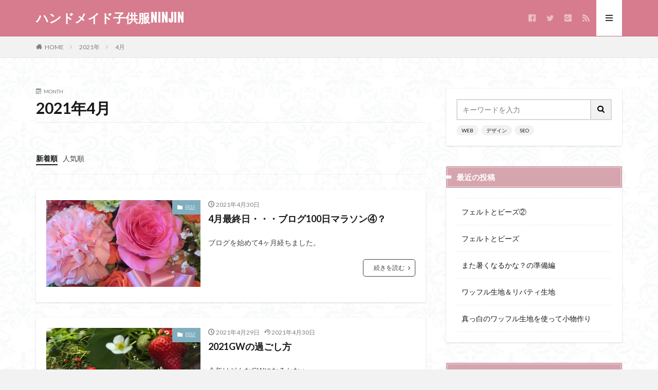

--- FILE ---
content_type: text/html; charset=UTF-8
request_url: https://ninjin2020.com/date/2021/04/
body_size: 9627
content:

<!DOCTYPE html>

<html lang="ja" prefix="og: http://ogp.me/ns#" class="t-html 
">

<head prefix="og: http://ogp.me/ns# fb: http://ogp.me/ns/fb# article: http://ogp.me/ns/article#">
<meta charset="UTF-8">
<title>2021年4月│ハンドメイド子供服NINJIN</title>
<meta name='robots' content='max-image-preview:large' />
<link rel='dns-prefetch' href='//www.google.com' />
<link rel='stylesheet' id='dashicons-css'  href='https://ninjin2020.com/wp-includes/css/dashicons.min.css?ver=5.8.12' type='text/css' media='all' />
<link rel='stylesheet' id='thickbox-css'  href='https://ninjin2020.com/wp-includes/js/thickbox/thickbox.css?ver=5.8.12' type='text/css' media='all' />
<link rel='stylesheet' id='wp-block-library-css'  href='https://ninjin2020.com/wp-includes/css/dist/block-library/style.min.css?ver=5.8.12' type='text/css' media='all' />
<script src='https://ninjin2020.com/wp-includes/js/jquery/jquery.min.js?ver=3.6.0' id='jquery-core-js'></script>
<script src='https://ninjin2020.com/wp-includes/js/jquery/jquery-migrate.min.js?ver=3.3.2' id='jquery-migrate-js'></script>
<link rel="https://api.w.org/" href="https://ninjin2020.com/wp-json/" /><link class="css-async" rel href="https://ninjin2020.com/wp-content/themes/the-thor/css/icon.min.css">
<link class="css-async" rel href="https://fonts.googleapis.com/css?family=Lato:100,300,400,700,900">
<link class="css-async" rel href="https://fonts.googleapis.com/css?family=Fjalla+One">
<link rel="stylesheet" href="https://fonts.googleapis.com/css?family=Noto+Sans+JP:100,200,300,400,500,600,700,800,900">
<link rel="stylesheet" href="https://ninjin2020.com/wp-content/themes/the-thor/style.min.css">
<link class="css-async" rel href="https://ninjin2020.com/wp-content/themes/the-thor-child/style-user.css?1607435247">
<link rel="next" href="https://ninjin2020.com/date/2021/04/page/2/" />
<script src="https://ajax.googleapis.com/ajax/libs/jquery/1.12.4/jquery.min.js"></script>
<meta http-equiv="X-UA-Compatible" content="IE=edge">
<meta name="viewport" content="width=device-width, initial-scale=1, viewport-fit=cover"/>
<script>
(function(i,s,o,g,r,a,m){i['GoogleAnalyticsObject']=r;i[r]=i[r]||function(){
(i[r].q=i[r].q||[]).push(arguments)},i[r].l=1*new Date();a=s.createElement(o),
m=s.getElementsByTagName(o)[0];a.async=1;a.src=g;m.parentNode.insertBefore(a,m)
})(window,document,'script','https://www.google-analytics.com/analytics.js','ga');

ga('create', 'UA-187943396-1', 'auto');
ga('send', 'pageview');
</script>
<style>
.widget.widget_nav_menu ul.menu{border-color: rgba(128,174,191,0.15);}.widget.widget_nav_menu ul.menu li{border-color: rgba(128,174,191,0.75);}.widget.widget_nav_menu ul.menu .sub-menu li{border-color: rgba(128,174,191,0.15);}.widget.widget_nav_menu ul.menu .sub-menu li .sub-menu li:first-child{border-color: rgba(128,174,191,0.15);}.widget.widget_nav_menu ul.menu li a:hover{background-color: rgba(128,174,191,0.75);}.widget.widget_nav_menu ul.menu .current-menu-item > a{background-color: rgba(128,174,191,0.75);}.widget.widget_nav_menu ul.menu li .sub-menu li a:before {color:#80aebf;}.widget.widget_nav_menu ul.menu li a{background-color:#80aebf;}.widget.widget_nav_menu ul.menu .sub-menu a:hover{color:#80aebf;}.widget.widget_nav_menu ul.menu .sub-menu .current-menu-item a{color:#80aebf;}.widget.widget_categories ul{border-color: rgba(128,174,191,0.15);}.widget.widget_categories ul li{border-color: rgba(128,174,191,0.75);}.widget.widget_categories ul .children li{border-color: rgba(128,174,191,0.15);}.widget.widget_categories ul .children li .children li:first-child{border-color: rgba(128,174,191,0.15);}.widget.widget_categories ul li a:hover{background-color: rgba(128,174,191,0.75);}.widget.widget_categories ul .current-menu-item > a{background-color: rgba(128,174,191,0.75);}.widget.widget_categories ul li .children li a:before {color:#80aebf;}.widget.widget_categories ul li a{background-color:#80aebf;}.widget.widget_categories ul .children a:hover{color:#80aebf;}.widget.widget_categories ul .children .current-menu-item a{color:#80aebf;}.widgetSearch__input:hover{border-color:#80aebf;}.widgetCatTitle{background-color:#80aebf;}.widgetCatTitle__inner{background-color:#80aebf;}.widgetSearch__submit:hover{background-color:#80aebf;}.widgetProfile__sns{background-color:#80aebf;}.widget.widget_calendar .calendar_wrap tbody a:hover{background-color:#80aebf;}.widget ul li a:hover{color:#80aebf;}.widget.widget_rss .rsswidget:hover{color:#80aebf;}.widget.widget_tag_cloud a:hover{background-color:#80aebf;}.widget select:hover{border-color:#80aebf;}.widgetSearch__checkLabel:hover:after{border-color:#80aebf;}.widgetSearch__check:checked .widgetSearch__checkLabel:before, .widgetSearch__check:checked + .widgetSearch__checkLabel:before{border-color:#80aebf;}.widgetTab__item.current{border-top-color:#80aebf;}.widgetTab__item:hover{border-top-color:#80aebf;}.searchHead__title{background-color:#80aebf;}.searchHead__submit:hover{color:#80aebf;}.menuBtn__close:hover{color:#80aebf;}.menuBtn__link:hover{color:#80aebf;}@media only screen and (min-width: 992px){.menuBtn__link {background-color:#80aebf;}}.t-headerCenter .menuBtn__link:hover{color:#80aebf;}.searchBtn__close:hover{color:#80aebf;}.searchBtn__link:hover{color:#80aebf;}.breadcrumb__item a:hover{color:#80aebf;}.pager__item{color:#80aebf;}.pager__item:hover, .pager__item-current{background-color:#80aebf; color:#fff;}.page-numbers{color:#80aebf;}.page-numbers:hover, .page-numbers.current{background-color:#80aebf; color:#fff;}.pagePager__item{color:#80aebf;}.pagePager__item:hover, .pagePager__item-current{background-color:#80aebf; color:#fff;}.heading a:hover{color:#80aebf;}.eyecatch__cat{background-color:#80aebf;}.the__category{background-color:#80aebf;}.dateList__item a:hover{color:#80aebf;}.controllerFooter__item:last-child{background-color:#80aebf;}.controllerFooter__close{background-color:#80aebf;}.bottomFooter__topBtn{background-color:#80aebf;}.mask-color{background-color:#80aebf;}.mask-colorgray{background-color:#80aebf;}.pickup3__item{background-color:#80aebf;}.categoryBox__title{color:#80aebf;}.comments__list .comment-meta{background-color:#80aebf;}.comment-respond .submit{background-color:#80aebf;}.prevNext__pop{background-color:#80aebf;}.swiper-pagination-bullet-active{background-color:#80aebf;}.swiper-slider .swiper-button-next, .swiper-slider .swiper-container-rtl .swiper-button-prev, .swiper-slider .swiper-button-prev, .swiper-slider .swiper-container-rtl .swiper-button-next	{background-color:#80aebf;}body{background:#f2f2f2 url(https://ninjin2020.com/wp-content/uploads/2020/12/haikei.jpg) repeat center center;}.t-headerColor .l-header{background-color:#d67c8e;}.t-headerColor .globalNavi::before{background: -webkit-gradient(linear,left top,right top,color-stop(0%,rgba(255,255,255,0)),color-stop(100%,#d67c8e));}.t-headerColor .subNavi__link-pickup:hover{color:#d67c8e;}.snsFooter{background-color:#80aebf}.widget-main .heading.heading-widget{background-color:#80aebf}.widget-main .heading.heading-widgetsimple{background-color:#80aebf}.widget-main .heading.heading-widgetsimplewide{background-color:#80aebf}.widget-main .heading.heading-widgetwide{background-color:#80aebf}.widget-main .heading.heading-widgetbottom:before{border-color:#80aebf}.widget-main .heading.heading-widgetborder{border-color:#80aebf}.widget-main .heading.heading-widgetborder::before,.widget-main .heading.heading-widgetborder::after{background-color:#80aebf}.widget-side .heading.heading-widget{background-color:#d6a4ad}.widget-side .heading.heading-widgetsimple{background-color:#d6a4ad}.widget-side .heading.heading-widgetsimplewide{background-color:#d6a4ad}.widget-side .heading.heading-widgetwide{background-color:#d6a4ad}.widget-side .heading.heading-widgetbottom:before{border-color:#d6a4ad}.widget-side .heading.heading-widgetborder{border-color:#d6a4ad}.widget-side .heading.heading-widgetborder::before,.widget-side .heading.heading-widgetborder::after{background-color:#d6a4ad}.widget-foot .heading.heading-widget{background-color:#80aebf}.widget-foot .heading.heading-widgetsimple{background-color:#80aebf}.widget-foot .heading.heading-widgetsimplewide{background-color:#80aebf}.widget-foot .heading.heading-widgetwide{background-color:#80aebf}.widget-foot .heading.heading-widgetbottom:before{border-color:#80aebf}.widget-foot .heading.heading-widgetborder{border-color:#80aebf}.widget-foot .heading.heading-widgetborder::before,.widget-foot .heading.heading-widgetborder::after{background-color:#80aebf}.widget-menu .heading.heading-widget{background-color:#80aebf}.widget-menu .heading.heading-widgetsimple{background-color:#80aebf}.widget-menu .heading.heading-widgetsimplewide{background-color:#80aebf}.widget-menu .heading.heading-widgetwide{background-color:#80aebf}.widget-menu .heading.heading-widgetbottom:before{border-color:#80aebf}.widget-menu .heading.heading-widgetborder{border-color:#80aebf}.widget-menu .heading.heading-widgetborder::before,.widget-menu .heading.heading-widgetborder::after{background-color:#80aebf}.swiper-slider{height: 260px;}@media only screen and (min-width: 768px){.swiper-slider {height: 330px;}}.rankingBox__bg{background-color:#80aebf}.the__ribbon{background-color:#64c9c2}.the__ribbon:after{border-left-color:#64c9c2; border-right-color:#64c9c2}.eyecatch__link.eyecatch__link-mask:hover::after {background-color: rgba(198,145,180,0.5);}.eyecatch__link.eyecatch__link-maskzoom:hover::after {background-color: rgba(198,145,180,0.5);}.eyecatch__link.eyecatch__link-maskzoomrotate:hover::after {background-color: rgba(198,145,180,0.5);}.eyecatch__link.eyecatch__link-mask:hover::after{content: "DETAIL";}.eyecatch__link.eyecatch__link-maskzoom:hover::after{content: "DETAIL";}.eyecatch__link.eyecatch__link-maskzoomrotate:hover::after{content: "DETAIL";}.cc-ft1{color:#b5b5b5;}.cc-hv1:hover{color:#b5b5b5;}.cc-bg1{background-color:#b5b5b5;}.cc-br1{border-color:#b5b5b5;}.cc-ft3{color:#b5b5b5;}.cc-hv3:hover{color:#b5b5b5;}.cc-bg3{background-color:#b5b5b5;}.cc-br3{border-color:#b5b5b5;}.cc-ft2{color:#b5b5b5;}.cc-hv2:hover{color:#b5b5b5;}.cc-bg2{background-color:#b5b5b5;}.cc-br2{border-color:#b5b5b5;}.cc-ft7{color:#b5b5b5;}.cc-hv7:hover{color:#b5b5b5;}.cc-bg7{background-color:#b5b5b5;}.cc-br7{border-color:#b5b5b5;}.cc-ft6{color:#b5b5b5;}.cc-hv6:hover{color:#b5b5b5;}.cc-bg6{background-color:#b5b5b5;}.cc-br6{border-color:#b5b5b5;}.cc-ft4{color:#b5b5b5;}.cc-hv4:hover{color:#b5b5b5;}.cc-bg4{background-color:#b5b5b5;}.cc-br4{border-color:#b5b5b5;}.cc-ft5{color:#b5b5b5;}.cc-hv5:hover{color:#b5b5b5;}.cc-bg5{background-color:#b5b5b5;}.cc-br5{border-color:#b5b5b5;}.content .afTagBox__btnDetail{background-color:#80aebf;}.widget .widgetAfTag__btnDetail{background-color:#80aebf;}.content .afTagBox__btnAf{background-color:#80aebf;}.widget .widgetAfTag__btnAf{background-color:#80aebf;}.content a{color:#80aebf;}.phrase a{color:#80aebf;}.content .sitemap li a:hover{color:#80aebf;}.content h2 a:hover,.content h3 a:hover,.content h4 a:hover,.content h5 a:hover{color:#80aebf;}.content ul.menu li a:hover{color:#80aebf;}.content .es-LiconBox:before{background-color:#a83f3f;}.content .es-LiconCircle:before{background-color:#a83f3f;}.content .es-BTiconBox:before{background-color:#a83f3f;}.content .es-BTiconCircle:before{background-color:#a83f3f;}.content .es-BiconObi{border-color:#a83f3f;}.content .es-BiconCorner:before{background-color:#a83f3f;}.content .es-BiconCircle:before{background-color:#a83f3f;}.content .es-BmarkHatena::before{background-color:#005293;}.content .es-BmarkExcl::before{background-color:#b60105;}.content .es-BmarkQ::before{background-color:#005293;}.content .es-BmarkQ::after{border-top-color:#005293;}.content .es-BmarkA::before{color:#b60105;}.content .es-BsubTradi::before{color:#ffffff;background-color:#b60105;border-color:#b60105;}.btn__link-primary{color:#ffffff; background-color:#dd9b9b;}.content .btn__link-primary{color:#ffffff; background-color:#dd9b9b;}.searchBtn__contentInner .btn__link-search{color:#ffffff; background-color:#dd9b9b;}.btn__link-secondary{color:#ffffff; background-color:#3f3f3f;}.content .btn__link-secondary{color:#ffffff; background-color:#3f3f3f;}.btn__link-search{color:#ffffff; background-color:#3f3f3f;}.btn__link-normal{color:#3f3f3f;}.content .btn__link-normal{color:#3f3f3f;}.btn__link-normal:hover{background-color:#3f3f3f;}.content .btn__link-normal:hover{background-color:#3f3f3f;}.comments__list .comment-reply-link{color:#3f3f3f;}.comments__list .comment-reply-link:hover{background-color:#3f3f3f;}@media only screen and (min-width: 992px){.subNavi__link-pickup{color:#3f3f3f;}}@media only screen and (min-width: 992px){.subNavi__link-pickup:hover{background-color:#3f3f3f;}}.partsH2-84 h2{color:#d6a4ad; border-color:#d6a4ad;}.partsH2-84 h2:first-letter{color:#d67c8e;}.partsH3-71 h3{color:#a8a8a8;}.partsH3-71 h3::after{border-color:#d6a4ad;}.partsH4-61 h4{color:#d6a4ad;}.partsH4-61 h4::after{background-color:#a8a8a8;}.content h5{color:#191919}.content ul > li::before{color:#dd9b9b;}.content ul{color:#191919;}.content ol > li::before{color:#a83f3f; border-color:#a83f3f;}.content ol > li > ol > li::before{background-color:#a83f3f; border-color:#a83f3f;}.content ol > li > ol > li > ol > li::before{color:#a83f3f; border-color:#a83f3f;}.content ol{color:#191919;}.content .balloon .balloon__text{color:#191919; background-color:#f2f2f2;}.content .balloon .balloon__text-left:before{border-left-color:#f2f2f2;}.content .balloon .balloon__text-right:before{border-right-color:#f2f2f2;}.content .balloon-boder .balloon__text{color:#191919; background-color:#ffffff;  border-color:#d8d8d8;}.content .balloon-boder .balloon__text-left:before{border-left-color:#d8d8d8;}.content .balloon-boder .balloon__text-left:after{border-left-color:#ffffff;}.content .balloon-boder .balloon__text-right:before{border-right-color:#d8d8d8;}.content .balloon-boder .balloon__text-right:after{border-right-color:#ffffff;}.content blockquote{color:#191919; background-color:#f2f2f2;}.content blockquote::before{color:#d8d8d8;}.content table{color:#191919; border-top-color:#E5E5E5; border-left-color:#E5E5E5;}.content table th{background:#7f7f7f; color:#ffffff; ;border-right-color:#E5E5E5; border-bottom-color:#E5E5E5;}.content table td{background:#ffffff; ;border-right-color:#E5E5E5; border-bottom-color:#E5E5E5;}.content table tr:nth-child(odd) td{background-color:#f2f2f2;}
</style>
		<style type="text/css" id="wp-custom-css">
			/*タグ管理の枠を消す*/
.content .afTagBox{
	border: none;
	padding: 0px;
}		</style>
		<meta property="og:site_name" content="ハンドメイド子供服NINJIN" />
<meta property="og:type" content="website" />
<meta property="og:title" content="2021年4月│ハンドメイド子供服NINJIN" />
<meta property="og:description" content="Just another WordPress site" />
<meta property="og:url" content="https://ninjin2020.com/date/2026/01/" />
<meta property="og:image" content="https://ninjin2020.com/wp-content/themes/the-thor/img/img_no_768.gif" />
<meta name="twitter:card" content="summary_large_image" />
<meta name="twitter:site" content="@examples" />


</head>
<body class=" t-naviNoneSp t-headerColor t-footerFixed" id="top">


  <!--l-header-->
  <header class="l-header l-header-border">
    <div class="container container-header">

      <!--logo-->
			<p class="siteTitle">
				<a class="siteTitle__link" href="https://ninjin2020.com">
											ハンドメイド子供服NINJIN					        </a>
      </p>      <!--/logo-->


      

							<!--subNavi-->
				<nav class="subNavi">
	        	        						<ul class="subNavi__list">
															<li class="subNavi__item"><a class="subNavi__link icon-facebook2" href="https://www.facebook.com/examples"></a></li>
															<li class="subNavi__item"><a class="subNavi__link icon-twitter" href="https://twitter.com/examples"></a></li>
															<li class="subNavi__item"><a class="subNavi__link icon-google-plus2" href="https://plus.google.com/examples"></a></li>
																								<li class="subNavi__item"><a class="subNavi__link icon-rss" href="https://ninjin2020.com/feed/"></a></li>
																					</ul>
									</nav>
				<!--/subNavi-->
			

      

            <!--menuBtn-->
			<div class="menuBtn ">
        <input class="menuBtn__checkbox" id="menuBtn-checkbox" type="checkbox">
        <label class="menuBtn__link menuBtn__link-text icon-menu" for="menuBtn-checkbox"></label>
        <label class="menuBtn__unshown" for="menuBtn-checkbox"></label>
        <div class="menuBtn__content">
          <div class="menuBtn__scroll">
            <label class="menuBtn__close" for="menuBtn-checkbox"><i class="icon-close"></i>CLOSE</label>
            <div class="menuBtn__contentInner">
															<nav class="menuBtn__navi u-none-pc">
	              		                <ul class="menuBtn__naviList">
																					<li class="menuBtn__naviItem"><a class="menuBtn__naviLink icon-facebook" href="https://www.facebook.com/examples"></a></li>
																					<li class="menuBtn__naviItem"><a class="menuBtn__naviLink icon-twitter" href="https://twitter.com/examples"></a></li>
																					<li class="menuBtn__naviItem"><a class="menuBtn__naviLink icon-google-plus" href="https://plus.google.com/examples"></a></li>
																																	<li class="menuBtn__naviItem"><a class="menuBtn__naviLink icon-rss" href="https://ninjin2020.com/feed/"></a></li>
																						                </ul>
								</nav>
	              															            </div>
          </div>
        </div>
			</div>
			<!--/menuBtn-->
      
    </div>
  </header>
  <!--/l-header-->


  <!--l-headerBottom-->
  <div class="l-headerBottom">

    
		
	  	    <div class="wider">
				<!--breadcrum-->
	      <div class="breadcrumb"><ul class="breadcrumb__list container"><li class="breadcrumb__item icon-home"><a href="https://ninjin2020.com">HOME</a></li><li class="breadcrumb__item"><a href="https://ninjin2020.com/date/2021/">2021年</a></li><li class="breadcrumb__item breadcrumb__item-current"><a href="https://ninjin2020.com/date/2021/04/">4月</a></li></ul></div>				<!--/breadcrum-->
	    </div>
	  
  </div>
  <!--l-headerBottom-->




  <!--l-wrapper-->
  <div class="l-wrapper">

    <!--l-main-->
        <main class="l-main">


      <div class="dividerBottom">
        <div class="archiveHead">
          <div class="archiveHead__contents">
            <span class="archiveHead__subtitle"><i class="icon-calendar"></i>MONTH</span>
            <h1 class="heading heading-primary">2021年4月</h1>
          </div>
        </div>
      </div>



      <div class="dividerBottom">


      

        <!--controller-->
        <input type="radio" name="controller__viewRadio" value="viewWide" class="controller__viewRadio" id="viewWide" ><input type="radio" name="controller__viewRadio" value="viewCard" class="controller__viewRadio" id="viewCard" ><input type="radio" name="controller__viewRadio" value="viewNormal" class="controller__viewRadio" id="viewNormal" checked><ul class="controller "><li class="controller__item"><form method="get" name="newer" action="https://ninjin2020.com/date/2021/04/"><input type="hidden" name="sort" value="newer" /><a class="controller__link is-current" href="javascript:newer.submit()">新着順</a></form></li><li class="controller__item"><form method="get" name="popular" action="https://ninjin2020.com/date/2021/04/"><input type="hidden" name="sort" value="popular" /><a class="controller__link" href="javascript:popular.submit()">人気順</a></form></li></ul>        <!--/controller-->

        <!--archive-->
                <div class="archive">
	      			          <article class="archive__item archive__item-shadow">

                        <div class="eyecatch">

              			    			          <span class="eyecatch__cat cc-bg10"><a href="https://ninjin2020.com/category/%e6%97%a5%e8%a8%98/">日記</a></span>              <a class="eyecatch__link eyecatch__link-maskzoom" href="https://ninjin2020.com/blog-34/1583/">
                                  <img width="640" height="853" src="https://ninjin2020.com/wp-content/uploads/2021/04/IMG_8904.jpg" class="attachment-icatch768 size-icatch768 wp-post-image" alt="" />                              </a>
            </div>
            
            <div class="archive__contents">

			  
                            <ul class="dateList">
                                  <li class="dateList__item icon-clock">2021年4月30日</li>
                                                                              </ul>
              
              <h2 class="heading heading-secondary">
                <a href="https://ninjin2020.com/blog-34/1583/">4月最終日・・・ブログ100日マラソン④？</a>
              </h2>
              <p class="phrase phrase-secondary">
              ブログを始めて4ヶ月経ちました。              </p>

                            <div class="btn btn-right">
                <a class="btn__link btn__link-normal" href="https://ninjin2020.com/blog-34/1583/">続きを読む</a>
              </div>
                          </div>
          </article>

            		  			          <article class="archive__item archive__item-shadow">

                        <div class="eyecatch">

              			    			          <span class="eyecatch__cat cc-bg10"><a href="https://ninjin2020.com/category/%e6%97%a5%e8%a8%98/">日記</a></span>              <a class="eyecatch__link eyecatch__link-maskzoom" href="https://ninjin2020.com/blog-33/1574/">
                                  <img width="768" height="1024" src="https://ninjin2020.com/wp-content/uploads/2021/04/IMG_3829-768x1024.jpg" class="attachment-icatch768 size-icatch768 wp-post-image" alt="" />                              </a>
            </div>
            
            <div class="archive__contents">

			  
                            <ul class="dateList">
                                  <li class="dateList__item icon-clock">2021年4月29日</li>
                                                  <li class="dateList__item icon-update">2021年4月30日</li>
                                                              </ul>
              
              <h2 class="heading heading-secondary">
                <a href="https://ninjin2020.com/blog-33/1574/">2021GWの過ごし方</a>
              </h2>
              <p class="phrase phrase-secondary">
              今年はどんなGWになるかなぁ。              </p>

                            <div class="btn btn-right">
                <a class="btn__link btn__link-normal" href="https://ninjin2020.com/blog-33/1574/">続きを読む</a>
              </div>
                          </div>
          </article>

            		  			          <article class="archive__item archive__item-shadow">

                        <div class="eyecatch">

              			    			          <span class="eyecatch__cat cc-bg12"><a href="https://ninjin2020.com/category/minne/">minne</a></span>              <a class="eyecatch__link eyecatch__link-maskzoom" href="https://ninjin2020.com/minne-23/1565/">
                                  <img width="640" height="806" src="https://ninjin2020.com/wp-content/uploads/2021/04/IMG_8525.jpg" class="attachment-icatch768 size-icatch768 wp-post-image" alt="" />                              </a>
            </div>
            
            <div class="archive__contents">

			  
                            <ul class="dateList">
                                  <li class="dateList__item icon-clock">2021年4月28日</li>
                                                                              </ul>
              
              <h2 class="heading heading-secondary">
                <a href="https://ninjin2020.com/minne-23/1565/">SALE対象品はminne作品名に【SALE】表記しました。</a>
              </h2>
              <p class="phrase phrase-secondary">
              パッとひと目で分かるようにminneサイト編集完了です。              </p>

                            <div class="btn btn-right">
                <a class="btn__link btn__link-normal" href="https://ninjin2020.com/minne-23/1565/">続きを読む</a>
              </div>
                          </div>
          </article>

            		  			          <article class="archive__item archive__item-shadow">

                        <div class="eyecatch">

              			    			          <span class="eyecatch__cat cc-bg8"><a href="https://ninjin2020.com/category/%e5%ad%90%e4%be%9b%e6%9c%8d/">子供服</a></span>              <a class="eyecatch__link eyecatch__link-maskzoom" href="https://ninjin2020.com/minne-22/1557/">
                                  <img width="640" height="480" src="https://ninjin2020.com/wp-content/uploads/2021/04/IMG_8516.jpg" class="attachment-icatch768 size-icatch768 wp-post-image" alt="" />                              </a>
            </div>
            
            <div class="archive__contents">

			  
                            <ul class="dateList">
                                  <li class="dateList__item icon-clock">2021年4月27日</li>
                                                                              </ul>
              
              <h2 class="heading heading-secondary">
                <a href="https://ninjin2020.com/minne-22/1557/">リバティヨシエで作るスモックワンピース破れるの巻</a>
              </h2>
              <p class="phrase phrase-secondary">
              裾が破れてしまったワンピース・・・お直ししてみます！              </p>

                            <div class="btn btn-right">
                <a class="btn__link btn__link-normal" href="https://ninjin2020.com/minne-22/1557/">続きを読む</a>
              </div>
                          </div>
          </article>

            		  			          <article class="archive__item archive__item-shadow">

                        <div class="eyecatch">

              			    			          <span class="eyecatch__cat cc-bg12"><a href="https://ninjin2020.com/category/minne/">minne</a></span>              <a class="eyecatch__link eyecatch__link-maskzoom" href="https://ninjin2020.com/minne-21/1550/">
                                  <img width="640" height="480" src="https://ninjin2020.com/wp-content/uploads/2021/04/IMG_8490.jpg" class="attachment-icatch768 size-icatch768 wp-post-image" alt="" />                              </a>
            </div>
            
            <div class="archive__contents">

			  
                            <ul class="dateList">
                                  <li class="dateList__item icon-clock">2021年4月26日</li>
                                                                              </ul>
              
              <h2 class="heading heading-secondary">
                <a href="https://ninjin2020.com/minne-21/1550/">リバティジョディで作るかぼちゃパンツ（80㎝）minne登録完了</a>
              </h2>
              <p class="phrase phrase-secondary">
              minneにて作品登録完了です。              </p>

                            <div class="btn btn-right">
                <a class="btn__link btn__link-normal" href="https://ninjin2020.com/minne-21/1550/">続きを読む</a>
              </div>
                          </div>
          </article>

            		  			          <article class="archive__item archive__item-shadow">

                        <div class="eyecatch">

              			    			          <span class="eyecatch__cat cc-bg5"><a href="https://ninjin2020.com/category/%e7%94%9f%e5%9c%b0/">生地</a></span>              <a class="eyecatch__link eyecatch__link-maskzoom" href="https://ninjin2020.com/blog-31/1544/">
                                  <img width="640" height="480" src="https://ninjin2020.com/wp-content/uploads/2021/04/IMG_5723.jpg" class="attachment-icatch768 size-icatch768 wp-post-image" alt="" />                              </a>
            </div>
            
            <div class="archive__contents">

			  
                            <ul class="dateList">
                                  <li class="dateList__item icon-clock">2021年4月25日</li>
                                                                              </ul>
              
              <h2 class="heading heading-secondary">
                <a href="https://ninjin2020.com/blog-31/1544/">グレー系のリバティレイコ</a>
              </h2>
              <p class="phrase phrase-secondary">
              シックな色合いのリバティタナローン（レイコ）です。              </p>

                            <div class="btn btn-right">
                <a class="btn__link btn__link-normal" href="https://ninjin2020.com/blog-31/1544/">続きを読む</a>
              </div>
                          </div>
          </article>

            		  			          <article class="archive__item archive__item-shadow">

                        <div class="eyecatch">

              			    			          <span class="eyecatch__cat cc-bg5"><a href="https://ninjin2020.com/category/%e7%94%9f%e5%9c%b0/">生地</a></span>              <a class="eyecatch__link eyecatch__link-maskzoom" href="https://ninjin2020.com/blog-30/1538/">
                                  <img width="640" height="480" src="https://ninjin2020.com/wp-content/uploads/2021/04/IMG_5746.jpg" class="attachment-icatch768 size-icatch768 wp-post-image" alt="" />                              </a>
            </div>
            
            <div class="archive__contents">

			  
                            <ul class="dateList">
                                  <li class="dateList__item icon-clock">2021年4月24日</li>
                                                                              </ul>
              
              <h2 class="heading heading-secondary">
                <a href="https://ninjin2020.com/blog-30/1538/">ブルー系のリバティジョディ</a>
              </h2>
              <p class="phrase phrase-secondary">
              シックな色合いのリバティタナローン（ジョディ）です。              </p>

                            <div class="btn btn-right">
                <a class="btn__link btn__link-normal" href="https://ninjin2020.com/blog-30/1538/">続きを読む</a>
              </div>
                          </div>
          </article>

            		  			          <article class="archive__item archive__item-shadow">

                        <div class="eyecatch">

              			    			          <span class="eyecatch__cat cc-bg12"><a href="https://ninjin2020.com/category/minne/">minne</a></span>              <a class="eyecatch__link eyecatch__link-maskzoom" href="https://ninjin2020.com/minne-20/1533/">
                                  <img width="640" height="480" src="https://ninjin2020.com/wp-content/uploads/2021/04/IMG_8468.jpg" class="attachment-icatch768 size-icatch768 wp-post-image" alt="" />                              </a>
            </div>
            
            <div class="archive__contents">

			  
                            <ul class="dateList">
                                  <li class="dateList__item icon-clock">2021年4月23日</li>
                                                                              </ul>
              
              <h2 class="heading heading-secondary">
                <a href="https://ninjin2020.com/minne-20/1533/">リバティソープ＆ダブルガーゼのエプロン型スタイminne登録完了</a>
              </h2>
              <p class="phrase phrase-secondary">
              minneにて作品登録完了です。              </p>

                            <div class="btn btn-right">
                <a class="btn__link btn__link-normal" href="https://ninjin2020.com/minne-20/1533/">続きを読む</a>
              </div>
                          </div>
          </article>

            		  			          <article class="archive__item archive__item-shadow">

                        <div class="eyecatch">

              			    			          <span class="eyecatch__cat cc-bg12"><a href="https://ninjin2020.com/category/minne/">minne</a></span>              <a class="eyecatch__link eyecatch__link-maskzoom" href="https://ninjin2020.com/minne-19/1526/">
                                  <img width="640" height="640" src="https://ninjin2020.com/wp-content/uploads/2021/04/IMG_8464.jpg" class="attachment-icatch768 size-icatch768 wp-post-image" alt="" />                              </a>
            </div>
            
            <div class="archive__contents">

			  
                            <ul class="dateList">
                                  <li class="dateList__item icon-clock">2021年4月22日</li>
                                                                              </ul>
              
              <h2 class="heading heading-secondary">
                <a href="https://ninjin2020.com/minne-19/1526/">minne登録作業中</a>
              </h2>
              <p class="phrase phrase-secondary">
              リバティソープ＆ダブルガーゼのエプロン型スタイ♩minne登録作業中です。              </p>

                            <div class="btn btn-right">
                <a class="btn__link btn__link-normal" href="https://ninjin2020.com/minne-19/1526/">続きを読む</a>
              </div>
                          </div>
          </article>

            		  			          <article class="archive__item archive__item-shadow">

                        <div class="eyecatch">

              			    			          <span class="eyecatch__cat cc-bg12"><a href="https://ninjin2020.com/category/minne/">minne</a></span>              <a class="eyecatch__link eyecatch__link-maskzoom" href="https://ninjin2020.com/minne-18/1518/">
                                  <img width="640" height="480" src="https://ninjin2020.com/wp-content/uploads/2021/04/IMG_8448.jpg" class="attachment-icatch768 size-icatch768 wp-post-image" alt="" />                              </a>
            </div>
            
            <div class="archive__contents">

			  
                            <ul class="dateList">
                                  <li class="dateList__item icon-clock">2021年4月21日</li>
                                                  <li class="dateList__item icon-update">2021年4月21日</li>
                                                              </ul>
              
              <h2 class="heading heading-secondary">
                <a href="https://ninjin2020.com/minne-18/1518/">リバティエデナム＆ダブルガーゼのエプロン型リバーシブルスタイminne登録完了</a>
              </h2>
              <p class="phrase phrase-secondary">
              minneにて作品登録完了です。              </p>

                            <div class="btn btn-right">
                <a class="btn__link btn__link-normal" href="https://ninjin2020.com/minne-18/1518/">続きを読む</a>
              </div>
                          </div>
          </article>

            		          </div>
	            <!--/archive-->


	  


        <!--pager-->
		<ul class="pager"><li class="pager__item pager__item-current">1</li><li class="pager__item"><a href="https://ninjin2020.com/date/2021/04/page/2/">2</a></li><li class="pager__item"><a href="https://ninjin2020.com/date/2021/04/page/3/">3</a></li><li class="pager__item pager__item-next"><a href="https://ninjin2020.com/date/2021/04/page/2/">Next</a></li></ul>        <!--/pager-->
      </div>

    </main>
    <!--/l-main-->


          <!--l-sidebar-->
<div class="l-sidebar">	
	
  <aside class="widget widget-side u-shadowfix widget_search"><form class="widgetSearch__flex" method="get" action="https://ninjin2020.com" target="_top">
  <input class="widgetSearch__input" type="text" maxlength="50" name="s" placeholder="キーワードを入力" value="">
  <button class="widgetSearch__submit icon-search" type="submit" value="search"></button>
</form>
<ol class="widgetSearch__word">
    <li class="widgetSearch__wordItem"><a href="https://ninjin2020.com?s=WEB">WEB</a></li>
      <li class="widgetSearch__wordItem"><a href="https://ninjin2020.com?s=デザイン">デザイン</a></li>
      <li class="widgetSearch__wordItem"><a href="https://ninjin2020.com?s=SEO">SEO</a></li>
      </ol>
</aside>
		<aside class="widget widget-side u-shadowfix widget_recent_entries">
		<h2 class="heading heading-widgetwide">最近の投稿</h2>
		<ul>
											<li>
					<a href="https://ninjin2020.com/sewingblog-46/2345/">フェルトとビーズ②</a>
									</li>
											<li>
					<a href="https://ninjin2020.com/sewingblog-45/2338/">フェルトとビーズ</a>
									</li>
											<li>
					<a href="https://ninjin2020.com/rickrackfabric/2335/">また暑くなるかな？の準備編</a>
									</li>
											<li>
					<a href="https://ninjin2020.com/sewingblog-44/2333/">ワッフル生地＆リバティ生地</a>
									</li>
											<li>
					<a href="https://ninjin2020.com/sewingblog-43/2323/">真っ白のワッフル生地を使って小物作り</a>
									</li>
					</ul>

		</aside><aside class="widget widget-side u-shadowfix widget_recent_comments"><h2 class="heading heading-widgetwide">最近のコメント</h2><ul id="recentcomments"></ul></aside><aside class="widget widget-side u-shadowfix widget_archive"><h2 class="heading heading-widgetwide">アーカイブ</h2>
			<ul>
					<li><a href='https://ninjin2020.com/date/2021/08/'>2021年8月</a></li>
	<li><a href='https://ninjin2020.com/date/2021/07/'>2021年7月</a></li>
	<li><a href='https://ninjin2020.com/date/2021/06/'>2021年6月</a></li>
	<li><a href='https://ninjin2020.com/date/2021/05/'>2021年5月</a></li>
	<li><a href='https://ninjin2020.com/date/2021/04/' aria-current="page">2021年4月</a></li>
	<li><a href='https://ninjin2020.com/date/2021/03/'>2021年3月</a></li>
	<li><a href='https://ninjin2020.com/date/2021/02/'>2021年2月</a></li>
	<li><a href='https://ninjin2020.com/date/2021/01/'>2021年1月</a></li>
			</ul>

			</aside><aside class="widget widget-side u-shadowfix widget_categories"><h2 class="heading heading-widgetwide">カテゴリー</h2>
			<ul>
					<li class="cat-item cat-item-12"><a href="https://ninjin2020.com/category/minne/">minne</a>
</li>
	<li class="cat-item cat-item-1"><a href="https://ninjin2020.com/category/profile/">はじめまして</a>
</li>
	<li class="cat-item cat-item-13"><a href="https://ninjin2020.com/category/%e4%bd%9c%e3%81%a3%e3%81%a6%e3%81%bf%e3%81%9f%e3%82%88%e3%83%ac%e3%83%9d/">作ってみたよレポ</a>
</li>
	<li class="cat-item cat-item-3"><a href="https://ninjin2020.com/category/%e5%88%ba%e3%81%97%e3%82%85%e3%81%86/">刺しゅう</a>
</li>
	<li class="cat-item cat-item-11"><a href="https://ninjin2020.com/category/%e5%a4%a7%e4%ba%ba%e6%9c%8d/">大人服</a>
</li>
	<li class="cat-item cat-item-8"><a href="https://ninjin2020.com/category/%e5%ad%90%e4%be%9b%e6%9c%8d/">子供服</a>
</li>
	<li class="cat-item cat-item-2"><a href="https://ninjin2020.com/category/%e5%b0%8f%e7%89%a9/">小物</a>
</li>
	<li class="cat-item cat-item-7"><a href="https://ninjin2020.com/category/%e6%97%a5%e5%b8%b8/">日常</a>
</li>
	<li class="cat-item cat-item-10"><a href="https://ninjin2020.com/category/%e6%97%a5%e8%a8%98/">日記</a>
</li>
	<li class="cat-item cat-item-6"><a href="https://ninjin2020.com/category/%e6%9c%ac/">本</a>
</li>
	<li class="cat-item cat-item-4"><a href="https://ninjin2020.com/category/%e6%b4%8b%e8%a3%81/">洋裁</a>
</li>
	<li class="cat-item cat-item-5"><a href="https://ninjin2020.com/category/%e7%94%9f%e5%9c%b0/">生地</a>
</li>
	<li class="cat-item cat-item-15"><a href="https://ninjin2020.com/category/%e7%9d%80%e7%94%bb/">着画</a>
</li>
	<li class="cat-item cat-item-14"><a href="https://ninjin2020.com/category/%e8%b2%b7%e3%81%84%e7%89%a9/">買い物</a>
</li>
			</ul>

			</aside>
	
</div>
<!--/l-sidebar-->

	

  </div>
  <!--/l-wrapper-->



  <!--l-footerTop-->
  <div class="l-footerTop">

    
  </div>
  <!--/l-footerTop-->


  <!--l-footer-->
  <footer class="l-footer">

            <div class="wider">
      <!--snsFooter-->
      <div class="snsFooter">
        <div class="container">

          <ul class="snsFooter__list">
		              <li class="snsFooter__item"><a class="snsFooter__link icon-facebook" href="https://www.facebook.com/examples"></a></li>
		              <li class="snsFooter__item"><a class="snsFooter__link icon-twitter" href="https://twitter.com/examples"></a></li>
		              <li class="snsFooter__item"><a class="snsFooter__link icon-google-plus" href="https://plus.google.com/examples"></a></li>
                                    <li class="snsFooter__item"><a class="snsFooter__link icon-rss" href="https://ninjin2020.com/feed/"></a></li>
					            </ul>
        </div>
      </div>
      <!--/snsFooter-->
    </div>
    


    

    <div class="wider">
      <!--bottomFooter-->
      <div class="bottomFooter">
        <div class="container">

                      <nav class="bottomFooter__navi">
              <ul class="bottomFooter__list"><li id="menu-item-744" class="menu-item menu-item-type-post_type menu-item-object-page menu-item-744"><a href="https://ninjin2020.com/%e3%81%8a%e5%95%8f%e3%81%84%e5%90%88%e3%82%8f%e3%81%9b%e3%83%95%e3%82%a9%e3%83%bc%e3%83%a0/">お問い合わせフォーム</a></li>
<li id="menu-item-745" class="menu-item menu-item-type-post_type menu-item-object-page menu-item-745"><a href="https://ninjin2020.com/policy/">プライバシーポリシー</a></li>
</ul>            </nav>
          
          <div class="bottomFooter__copyright">
          			© Copyright 2026 <a class="bottomFooter__link" href="https://ninjin2020.com">ハンドメイド子供服NINJIN</a>.
                    </div>

                    <div class="bottomFooter__producer">
		    ハンドメイド子供服NINJIN by <a class="bottomFooter__link" href="http://fit-jp.com/" target="_blank">FIT-Web Create</a>. Powered by <a class="bottomFooter__link" href="https://wordpress.org/" target="_blank">WordPress</a>.
          </div>
          
        </div>
        <a href="#top" class="bottomFooter__topBtn" id="bottomFooter__topBtn"></a>
      </div>
      <!--/bottomFooter-->


    </div>


        <div class="controllerFooter">
      <ul class="controllerFooter__list">


		        <li class="controllerFooter__item">
          <a href="https://ninjin2020.com"><i class="icon-home"></i>ホーム</a>
        </li>
		

                <li class="controllerFooter__item">
          <input class="controllerFooter__checkbox" id="controllerFooter-checkbox" type="checkbox">
          <label class="controllerFooter__link" for="controllerFooter-checkbox"><i class="icon-share2"></i>シェア</label>
          <label class="controllerFooter__unshown" for="controllerFooter-checkbox"></label>
          <div class="controllerFooter__content">
            <label class="controllerFooter__close" for="controllerFooter-checkbox"><i class="icon-close"></i></label>
            <div class="controllerFooter__contentInner">
                          </div>
          </div>
        </li>
		

                <li class="controllerFooter__item">
          <label class="controllerFooter__menuLabel" for="menuBtn-checkbox"><i class="icon-menu"></i>メニュー</label>
        </li>
		
                <li class="controllerFooter__item">
          <a href="tel:" ><i class="icon-phone"></i>電話</a>
        </li>
		



        <li class="controllerFooter__item">
          <a href="#top" class="controllerFooter__topBtn"><i class="icon-arrow-up"></i>TOPへ</a>
        </li>

      </ul>
    </div>
    
  </footer>
  <!-- /l-footer -->



<script>Array.prototype.forEach.call(document.getElementsByClassName("css-async"), function(e){e.rel = "stylesheet"});</script>
		<script type="application/ld+json">
		{ "@context":"http://schema.org",
		  "@type": "BreadcrumbList",
		  "itemListElement":
		  [
		    {"@type": "ListItem","position": 1,"item":{"@id": "https://ninjin2020.com","name": "HOME"}},
		    {"@type": "ListItem","position": 2,"item":{"@id": "https://ninjin2020.com/date/2021/","name": "2021年"}},
    {"@type": "ListItem","position": 3,"item":{"@id": "https://ninjin2020.com/date/2021/04/","name": "4月"}}
		  ]
		}
		</script>


		<script type='text/javascript' id='thickbox-js-extra'>
/* <![CDATA[ */
var thickboxL10n = {"next":"\u6b21\u3078 >","prev":"< \u524d\u3078","image":"\u753b\u50cf","of":"\/","close":"\u9589\u3058\u308b","noiframes":"\u3053\u306e\u6a5f\u80fd\u3067\u306f iframe \u304c\u5fc5\u8981\u3067\u3059\u3002\u73fe\u5728 iframe \u3092\u7121\u52b9\u5316\u3057\u3066\u3044\u308b\u304b\u3001\u5bfe\u5fdc\u3057\u3066\u3044\u306a\u3044\u30d6\u30e9\u30a6\u30b6\u30fc\u3092\u4f7f\u3063\u3066\u3044\u308b\u3088\u3046\u3067\u3059\u3002","loadingAnimation":"https:\/\/ninjin2020.com\/wp-includes\/js\/thickbox\/loadingAnimation.gif"};
/* ]]> */
</script>
<script src='https://ninjin2020.com/wp-includes/js/thickbox/thickbox.js?ver=3.1-20121105' id='thickbox-js'></script>
<script id='google-invisible-recaptcha-js-before'>
var renderInvisibleReCaptcha = function() {

    for (var i = 0; i < document.forms.length; ++i) {
        var form = document.forms[i];
        var holder = form.querySelector('.inv-recaptcha-holder');

        if (null === holder) continue;
		holder.innerHTML = '';

         (function(frm){
			var cf7SubmitElm = frm.querySelector('.wpcf7-submit');
            var holderId = grecaptcha.render(holder,{
                'sitekey': '6LdQBskZAAAAALDdK0-mShwc5bZwImvzbeDAt1Bz', 'size': 'invisible', 'badge' : 'inline',
                'callback' : function (recaptchaToken) {
					if((null !== cf7SubmitElm) && (typeof jQuery != 'undefined')){jQuery(frm).submit();grecaptcha.reset(holderId);return;}
					 HTMLFormElement.prototype.submit.call(frm);
                },
                'expired-callback' : function(){grecaptcha.reset(holderId);}
            });

			if(null !== cf7SubmitElm && (typeof jQuery != 'undefined') ){
				jQuery(cf7SubmitElm).off('click').on('click', function(clickEvt){
					clickEvt.preventDefault();
					grecaptcha.execute(holderId);
				});
			}
			else
			{
				frm.onsubmit = function (evt){evt.preventDefault();grecaptcha.execute(holderId);};
			}


        })(form);
    }
};
</script>
<script async defer src='https://www.google.com/recaptcha/api.js?onload=renderInvisibleReCaptcha&#038;render=explicit' id='google-invisible-recaptcha-js'></script>
<script src='https://ninjin2020.com/wp-includes/js/wp-embed.min.js?ver=5.8.12' id='wp-embed-js'></script>
<script src='https://ninjin2020.com/wp-content/themes/the-thor/js/smoothlinkFixed.min.js?ver=5.8.12' id='smoothlinkFixed-js'></script>
<script src='https://ninjin2020.com/wp-content/themes/the-thor/js/unregister-worker.min.js?ver=5.8.12' id='unregeister-worker-js'></script>
<script src='https://ninjin2020.com/wp-content/themes/the-thor/js/offline.min.js?ver=5.8.12' id='fit-pwa-offline-js'></script>
<script>
jQuery( function() {
	setTimeout(
		function() {
			var realtime = 'false';
			if ( typeof _wpCustomizeSettings !== 'undefined' ) {
				realtime = _wpCustomizeSettings.values.fit_bsRank_realtime;
			}
			jQuery.ajax( {
				type: 'POST',
				url:  'https://ninjin2020.com/wp-admin/admin-ajax.php',
				data: {
					'action'           : 'fit_update_post_views_by_period',
					'preview_realtime' : realtime,
				},
			} );
		},
		200
	);
} );
</script>







<script>
// ページの先頭へボタン
jQuery(function(a) {
    a("#bottomFooter__topBtn").hide();
    a(window).on("scroll", function() {
        if (a(this).scrollTop() > 100) {
            a("#bottomFooter__topBtn").fadeIn("fast")
        } else {
            a("#bottomFooter__topBtn").fadeOut("fast")
        }
        scrollHeight = a(document).height();
        scrollPosition = a(window).height() + a(window).scrollTop();
        footHeight = a(".bottomFooter").innerHeight();
        if (scrollHeight - scrollPosition <= footHeight) {
            a("#bottomFooter__topBtn").css({
                position: "absolute",
                bottom: footHeight - 40
            })
        } else {
            a("#bottomFooter__topBtn").css({
                position: "fixed",
                bottom: 0
            })
        }
    });
    a("#bottomFooter__topBtn").click(function() {
        a("body,html").animate({
            scrollTop: 0
        }, 400);
        return false
    });
    a(".controllerFooter__topBtn").click(function() {
        a("body,html").animate({
            scrollTop: 0
        }, 400);
        return false
    })
});
</script>


</body>
</html>


--- FILE ---
content_type: text/plain
request_url: https://www.google-analytics.com/j/collect?v=1&_v=j102&a=1702392624&t=pageview&_s=1&dl=https%3A%2F%2Fninjin2020.com%2Fdate%2F2021%2F04%2F&ul=en-us%40posix&dt=2021%E5%B9%B44%E6%9C%88%E2%94%82%E3%83%8F%E3%83%B3%E3%83%89%E3%83%A1%E3%82%A4%E3%83%89%E5%AD%90%E4%BE%9B%E6%9C%8DNINJIN&sr=1280x720&vp=1280x720&_u=IEBAAEABAAAAACAAI~&jid=68313812&gjid=281602019&cid=2108507995.1769227173&tid=UA-187943396-1&_gid=11801999.1769227173&_r=1&_slc=1&z=670090355
body_size: -450
content:
2,cG-LNVW4QKEB7